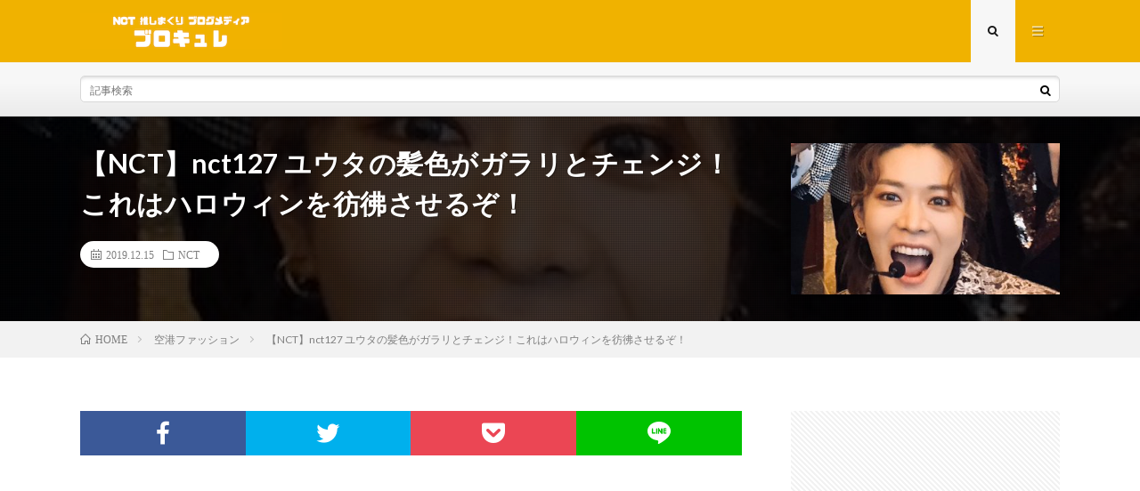

--- FILE ---
content_type: text/html; charset=UTF-8
request_url: https://blocure.com/entry/2019/12/15/111218
body_size: 8036
content:
<!DOCTYPE html><html lang="ja" prefix="og: http://ogp.me/ns#"><head prefix="og: http://ogp.me/ns# fb: http://ogp.me/ns/fb# article: http://ogp.me/ns/article#"><meta charset="UTF-8"><link media="all" href="https://blocure.com/wp-content/cache/autoptimize/css/autoptimize_f5d5f2cf67ef6e872578f9670fa0e0f7.css" rel="stylesheet"><title>【NCT】nct127 ユウタの髪色がガラリとチェンジ！これはハロウィンを彷彿させるぞ！ │ ブロキュレ NCT推しまくりブログメディア</title><link rel='stylesheet' id='pz-linkcard-css'  href='https://blocure.com/wp-content/cache/autoptimize/css/autoptimize_single_e8cc07064ebd8c4c55162762c937eac3.css?ver=2.4.4.3.1' type='text/css' media='all' /> <script type='text/javascript' src='https://blocure.com/wp-content/cache/autoptimize/js/autoptimize_single_49edccea2e7ba985cadc9ba0531cbed1.js?ver=1.12.4-wp'></script> <link rel='https://api.w.org/' href='https://blocure.com/wp-json/' /><link rel="canonical" href="https://blocure.com/entry/2019/12/15/111218" /><link rel="alternate" type="application/json+oembed" href="https://blocure.com/wp-json/oembed/1.0/embed?url=https%3A%2F%2Fblocure.com%2Fentry%2F2019%2F12%2F15%2F111218" /><link rel="alternate" type="text/xml+oembed" href="https://blocure.com/wp-json/oembed/1.0/embed?url=https%3A%2F%2Fblocure.com%2Fentry%2F2019%2F12%2F15%2F111218&#038;format=xml" /><link rel="stylesheet" href="https://fonts.googleapis.com/css?family=Lato:400,700,900"><meta http-equiv="X-UA-Compatible" content="IE=edge"><meta name="viewport" content="width=device-width, initial-scale=1, shrink-to-fit=no"><link rel="dns-prefetch" href="//www.google.com"><link rel="dns-prefetch" href="//www.google-analytics.com"><link rel="dns-prefetch" href="//fonts.googleapis.com"><link rel="dns-prefetch" href="//fonts.gstatic.com"><link rel="dns-prefetch" href="//pagead2.googlesyndication.com"><link rel="dns-prefetch" href="//googleads.g.doubleclick.net"><link rel="dns-prefetch" href="//www.gstatic.com"><style type="text/css">.l-header,
.searchNavi__title,
.key__cat,
.eyecatch__cat,
.rankingBox__title,
.categoryDescription,
.pagetop,
.contactTable__header .required,
.heading.heading-primary .heading__bg,
.btn__link:hover,
.widget .tag-cloud-link:hover,
.comment-respond .submit:hover,
.comments__list .comment-reply-link:hover,
.widget .calendar_wrap tbody a:hover,
.comments__list .comment-meta,
.ctaPost__btn{background:#f0b200;}

.heading.heading-first,
.heading.heading-widget::before,
.heading.heading-footer::before,
.btn__link,
.widget .tag-cloud-link,
.comment-respond .submit,
.comments__list .comment-reply-link,
.content a:hover,
.t-light .l-footer,
.ctaPost__btn{border-color:#f0b200;}

.categoryBox__title,
.dateList__item a[rel=tag]:hover,
.dateList__item a[rel=category]:hover,
.copySns__copyLink:hover,
.btn__link,
.widget .tag-cloud-link,
.comment-respond .submit,
.comments__list .comment-reply-link,
.widget a:hover,
.widget ul li .rsswidget,
.content a,
.related__title,
.ctaPost__btn:hover{color:#f0b200;}

.c-user01 {color:#000 !important}
.bgc-user01 {background:#000 !important}
.hc-user01:hover {color:#000 !important}
.c-user02 {color:#000 !important}
.bgc-user02 {background:#000 !important}
.hc-user02:hover {color:#000 !important}
.c-user03 {color:#000 !important}
.bgc-user03 {background:#000 !important}
.hc-user03:hover {color:#000 !important}
.c-user04 {color:#000 !important}
.bgc-user04 {background:#000 !important}
.hc-user04:hover {color:#000 !important}
.c-user05 {color:#000 !important}
.bgc-user05 {background:#000 !important}
.hc-user05:hover {color:#000 !important}

.singleTitle {background-image:url("https://blocure.com/wp-content/uploads/2019/12/20191215105639.jpg");}

.content h2{color:#191919;}
.content h2:first-letter{
	font-size:3.2rem;
	padding-bottom:5px;
	border-bottom:3px solid;
	color:#f0b200;
}
.content h3{
	padding:20px;
	color:#191919;
	border: 1px solid #E5E5E5;
	border-left: 5px solid #f0b200;
}</style><link rel="icon" href="https://blocure.com/wp-content/uploads/2020/04/cropped-hidjasioda-32x32.png" sizes="32x32" /><link rel="icon" href="https://blocure.com/wp-content/uploads/2020/04/cropped-hidjasioda-192x192.png" sizes="192x192" /><link rel="apple-touch-icon" href="https://blocure.com/wp-content/uploads/2020/04/cropped-hidjasioda-180x180.png" /><meta name="msapplication-TileImage" content="https://blocure.com/wp-content/uploads/2020/04/cropped-hidjasioda-270x270.png" /><meta property="og:site_name" content="ブロキュレ NCT推しまくりブログメディア" /><meta property="og:type" content="article" /><meta property="og:title" content="【NCT】nct127 ユウタの髪色がガラリとチェンジ！これはハロウィンを彷彿させるぞ！" /><meta property="og:description" content="出典：https://pbs.twimg.com/ nct127 ユウタ ユウタの髪色がガラリとチェンジしたぞ！これはハロウィンを彷彿させるぞぉぉぉ！！！       出典：https://pbs.twimg.com/ 出典：https:/" /><meta property="og:url" content="https://blocure.com/entry/2019/12/15/111218" /><meta property="og:image" content="https://blocure.com/wp-content/uploads/2019/12/20191215105639.jpg" /><meta name="twitter:card" content="summary_large_image" /> <script>(function(i,s,o,g,r,a,m){i['GoogleAnalyticsObject']=r;i[r]=i[r]||function(){
  (i[r].q=i[r].q||[]).push(arguments)},i[r].l=1*new Date();a=s.createElement(o),
  m=s.getElementsByTagName(o)[0];a.async=1;a.src=g;m.parentNode.insertBefore(a,m)
  })(window,document,'script','https://www.google-analytics.com/analytics.js','ga');

  ga('create', 'UA-123908862-1', 'auto');
  ga('send', 'pageview');</script> </head><body class="t-light t-rich"><header class="l-header"><div class="container"><div class="siteTitle"><p class="siteTitle__logo"> <a class="siteTitle__link" href="https://blocure.com"> <img src="https://blocure.com/wp-content/uploads/2020/05/スクリーンショット-2020-05-19-14.39.29.png" class="siteTitle__img" alt="ブロキュレ NCT推しまくりブログメディア" width="340" height="60" > </a> <span class="siteTitle__sub"></span></p></div><nav class="menuNavi"><ul class="menuNavi__list"><li class="menuNavi__item u-txtShdw"><span class="menuNavi__link menuNavi__link-current icon-search" id="menuNavi__search" onclick="toggle__search();"></span></li><li class="menuNavi__item u-txtShdw"><span class="menuNavi__link icon-menu" id="menuNavi__menu" onclick="toggle__menu();"></span></li></ul></nav></div></header><div class="l-extra" id="extra__search"><div class="container"><div class="searchNavi"><div class="searchBox"><form class="searchBox__form" method="get" target="_top" action="https://blocure.com/" > <input class="searchBox__input" type="text" maxlength="50" name="s" placeholder="記事検索"><button class="searchBox__submit icon-search" type="submit" value="search"> </button></form></div></div></div></div><div class="l-extraNone" id="extra__menu"><div class="container container-max"><nav class="globalNavi"><ul class="globalNavi__list"><li id="menu-item-6100" class="menu-item menu-item-type-custom menu-item-object-custom menu-item-home menu-item-6100"><a href="https://blocure.com/">ホーム</a></li><li id="menu-item-6102" class="menu-item menu-item-type-taxonomy menu-item-object-category current-post-ancestor current-menu-parent current-post-parent menu-item-6102"><a href="https://blocure.com/entry/category/nct-127">NCT 127</a></li><li id="menu-item-6103" class="menu-item menu-item-type-taxonomy menu-item-object-category menu-item-6103"><a href="https://blocure.com/entry/category/nct-dream">NCT DREAM</a></li><li id="menu-item-6104" class="menu-item menu-item-type-taxonomy menu-item-object-category menu-item-6104"><a href="https://blocure.com/entry/category/superm">SuperM</a></li><li id="menu-item-6105" class="menu-item menu-item-type-taxonomy menu-item-object-category menu-item-6105"><a href="https://blocure.com/entry/category/wayv">WayV</a></li></ul></nav></div></div><div class="singleTitle"><div class="container"><div class="singleTitle__heading"><h1 class="heading heading-singleTitle u-txtShdw">【NCT】nct127 ユウタの髪色がガラリとチェンジ！これはハロウィンを彷彿させるぞ！</h1><ul class="dateList dateList-singleTitle"><li class="dateList__item icon-calendar">2019.12.15</li><li class="dateList__item icon-folder"><a class="hc" href="https://blocure.com/entry/category/nct" rel="category">NCT</a></li></ul></div><div class="eyecatch eyecatch-singleTitle"> <img src="https://blocure.com/wp-content/uploads/2019/12/20191215105639.jpg" alt="【NCT】nct127 ユウタの髪色がガラリとチェンジ！これはハロウィンを彷彿させるぞ！" width="400" height="297" ></div></div></div><div class="breadcrumb" ><div class="container" ><ul class="breadcrumb__list"><li class="breadcrumb__item" itemscope itemtype="http://data-vocabulary.org/Breadcrumb"><a href="https://blocure.com/" itemprop="url"><span class="icon-home" itemprop="title">HOME</span></a></li><li class="breadcrumb__item" itemscope itemtype="http://data-vocabulary.org/Breadcrumb"><a href="https://blocure.com/entry/category/%e7%a9%ba%e6%b8%af%e3%83%95%e3%82%a1%e3%83%83%e3%82%b7%e3%83%a7%e3%83%b3" itemprop="url"><span itemprop="title">空港ファッション</span></a></li><li class="breadcrumb__item">【NCT】nct127 ユウタの髪色がガラリとチェンジ！これはハロウィンを彷彿させるぞ！</li></ul></div></div><div class="l-wrapper"><main class="l-main"><aside><ul class="socialList"><li class="socialList__item"><a class="socialList__link icon-facebook" href="http://www.facebook.com/sharer.php?u=https%3A%2F%2Fblocure.com%2Fentry%2F2019%2F12%2F15%2F111218&amp;t=%E3%80%90NCT%E3%80%91nct127+%E3%83%A6%E3%82%A6%E3%82%BF%E3%81%AE%E9%AB%AA%E8%89%B2%E3%81%8C%E3%82%AC%E3%83%A9%E3%83%AA%E3%81%A8%E3%83%81%E3%82%A7%E3%83%B3%E3%82%B8%EF%BC%81%E3%81%93%E3%82%8C%E3%81%AF%E3%83%8F%E3%83%AD%E3%82%A6%E3%82%A3%E3%83%B3%E3%82%92%E5%BD%B7%E5%BD%BF%E3%81%95%E3%81%9B%E3%82%8B%E3%81%9E%EF%BC%81" target="_blank" title="Facebookで共有"></a></li><li class="socialList__item"><a class="socialList__link icon-twitter" href="http://twitter.com/intent/tweet?text=%E3%80%90NCT%E3%80%91nct127+%E3%83%A6%E3%82%A6%E3%82%BF%E3%81%AE%E9%AB%AA%E8%89%B2%E3%81%8C%E3%82%AC%E3%83%A9%E3%83%AA%E3%81%A8%E3%83%81%E3%82%A7%E3%83%B3%E3%82%B8%EF%BC%81%E3%81%93%E3%82%8C%E3%81%AF%E3%83%8F%E3%83%AD%E3%82%A6%E3%82%A3%E3%83%B3%E3%82%92%E5%BD%B7%E5%BD%BF%E3%81%95%E3%81%9B%E3%82%8B%E3%81%9E%EF%BC%81&amp;https%3A%2F%2Fblocure.com%2Fentry%2F2019%2F12%2F15%2F111218&amp;url=https%3A%2F%2Fblocure.com%2Fentry%2F2019%2F12%2F15%2F111218" target="_blank" title="Twitterで共有"></a></li><li class="socialList__item"><a class="socialList__link icon-pocket" href="http://getpocket.com/edit?url=https%3A%2F%2Fblocure.com%2Fentry%2F2019%2F12%2F15%2F111218" target="_blank" title="pocketで共有"></a></li><li class="socialList__item"><a class="socialList__link icon-line" href="http://line.naver.jp/R/msg/text/?%E3%80%90NCT%E3%80%91nct127+%E3%83%A6%E3%82%A6%E3%82%BF%E3%81%AE%E9%AB%AA%E8%89%B2%E3%81%8C%E3%82%AC%E3%83%A9%E3%83%AA%E3%81%A8%E3%83%81%E3%82%A7%E3%83%B3%E3%82%B8%EF%BC%81%E3%81%93%E3%82%8C%E3%81%AF%E3%83%8F%E3%83%AD%E3%82%A6%E3%82%A3%E3%83%B3%E3%82%92%E5%BD%B7%E5%BD%BF%E3%81%95%E3%81%9B%E3%82%8B%E3%81%9E%EF%BC%81%0D%0Ahttps%3A%2F%2Fblocure.com%2Fentry%2F2019%2F12%2F15%2F111218" target="_blank" title="LINEで送る"></a></li></ul></aside><aside class="widgetPost widgetPost-top"><aside class="widget widget-post"><div class="adWidget"><script async src="https://pagead2.googlesyndication.com/pagead/js/adsbygoogle.js"></script>  <ins class="adsbygoogle"
 style="display:block"
 data-ad-client="ca-pub-2552037934954653"
 data-ad-slot="4805535430"
 data-ad-format="auto"
 data-full-width-responsive="true"></ins> <script>(adsbygoogle = window.adsbygoogle || []).push({});</script><h2 class="adWidget__title">Advertisement</h2></div></aside></aside><section class="content"><p><img class="hatena-fotolife" src="https://cdn-ak.f.st-hatena.com/images/fotolife/u/uyunesan/20191215/20191215105639.jpg" alt="nct127 ユウタの画像" /><br /><span style="font-size: 80%; color: #999999;">出典：<a href="https://pbs.twimg.com/media/EKjERM6WkAIlnnE?format=jpg&amp;name=medium" style="color: #999999;">https://pbs.twimg.com/</a></span></p><p><span id="more-492"></span></p><h3 id="outline__1">nct127 ユウタ</h3><p>ユウタの髪色がガラリと<br />チェンジしたぞ！<br />これはハロウィンを<br />彷彿させるぞぉぉぉ！！！</p><p></p><div class="ad"> <script async="" src="//pagead2.googlesyndication.com/pagead/js/adsbygoogle.js"></script><br /> <ins class="adsbygoogle" style="display: block;" data-ad-client="ca-pub-2552037934954653" data-ad-slot="1870733411" data-ad-format="rectangle" data-full-width-responsive="true"> </ins><br /> <script>// 
(adsbygoogle = window.adsbygoogle || []).push({});
// ]]&gt;</script> </div><p> </p><p> </p><p><img class="hatena-fotolife" src="https://cdn-ak.f.st-hatena.com/images/fotolife/u/uyunesan/20191215/20191215105816.jpg" alt="nct127 ユウタの画像" /><br /><span style="font-size: 80%; color: #999999;">出典：<a href="https://pbs.twimg.com/media/ELyPhFXUcAAGGv9?format=jpg&amp;name=900x900" style="color: #999999;">https://pbs.twimg.com/</a></span></p><p><img class="hatena-fotolife" src="https://cdn-ak.f.st-hatena.com/images/fotolife/u/uyunesan/20191215/20191215105849.jpg" alt="nct127 ユウタの画像" /><br /><span style="font-size: 80%; color: #999999;">出典：<a href="https://pbs.twimg.com/media/ELyPhFXUYAIOr_f?format=jpg&amp;name=900x900" style="color: #999999;">https://pbs.twimg.com/</a></span></p><p><img class="hatena-fotolife" src="https://cdn-ak.f.st-hatena.com/images/fotolife/u/uyunesan/20191215/20191215105920.jpg" alt="nct127 ユウタの画像" /><br /><span style="font-size: 80%; color: #999999;">出典：<a href="https://pbs.twimg.com/media/ELyPhFYUYAAaQu1?format=jpg&amp;name=900x900" style="color: #999999;">https://pbs.twimg.com/</a></span></p><p><img class="hatena-fotolife" src="https://cdn-ak.f.st-hatena.com/images/fotolife/u/uyunesan/20191215/20191215105956.jpg" alt="nct127 ユウタの画像" /><br /><span style="font-size: 80%; color: #999999;">出典：<a href="https://pbs.twimg.com/media/ELyPhFYVAAAwT7l?format=jpg&amp;name=900x900" style="color: #999999;">https://pbs.twimg.com/</a></span></p><p><img class="hatena-fotolife" src="https://cdn-ak.f.st-hatena.com/images/fotolife/u/uyunesan/20191215/20191215110054.jpg" alt="nct127 ユウタの画像" /><br /><span style="font-size: 80%; color: #999999;">出典：<a href="https://pbs.twimg.com/media/ELySG-oVUAArz2z?format=jpg&amp;name=900x900" style="color: #999999;">https://pbs.twimg.com/</a></span></p><p> </p><div class="ad"> <script async="" src="//pagead2.googlesyndication.com/pagead/js/adsbygoogle.js"></script><br /> <ins class="adsbygoogle" style="display: block;" data-ad-client="ca-pub-2552037934954653" data-ad-slot="1870733411" data-ad-format="rectangle" data-full-width-responsive="true"> </ins><br /> <script>// 
(adsbygoogle = window.adsbygoogle || []).push({});
// ]]&gt;</script> </div><p> </p><p> </p><p><img class="hatena-fotolife" src="https://cdn-ak.f.st-hatena.com/images/fotolife/u/uyunesan/20191215/20191215110148.jpg" alt="nct127 ユウタの画像" /><br /><span style="font-size: 80%; color: #999999;">出典：<a href="https://pbs.twimg.com/media/ELySG-TUEAAf8W4?format=jpg&amp;name=900x900" style="color: #999999;">https://pbs.twimg.com/</a></span></p><p><img class="hatena-fotolife" src="https://cdn-ak.f.st-hatena.com/images/fotolife/u/uyunesan/20191215/20191215110221.jpg" alt="nct127 ユウタの画像" /><br /><span style="font-size: 80%; color: #999999;">出典：<a href="https://pbs.twimg.com/media/ELySPLbUEAAc0_R?format=jpg&amp;name=900x900" style="color: #999999;">https://pbs.twimg.com/</a></span></p><p><img class="hatena-fotolife" src="https://cdn-ak.f.st-hatena.com/images/fotolife/u/uyunesan/20191215/20191215110259.jpg" alt="nct127 ユウタの画像" /><br /><span style="font-size: 80%; color: #999999;">出典：<a href="https://pbs.twimg.com/media/ELySPMgUYAEIMM_?format=jpg&amp;name=900x900" style="color: #999999;">https://pbs.twimg.com/</a></span></p><p><img class="hatena-fotolife" src="https://cdn-ak.f.st-hatena.com/images/fotolife/u/uyunesan/20191215/20191215110336.jpg" alt="nct127 ユウタの画像" width="399" /><br /><span style="font-size: 80%; color: #999999;">出典：<a href="https://pbs.twimg.com/media/ELyuIapU8AAX35O?format=jpg&amp;name=900x900" style="color: #999999;">https://pbs.twimg.com/</a></span></p><p><img class="hatena-fotolife" src="https://cdn-ak.f.st-hatena.com/images/fotolife/u/uyunesan/20191215/20191215110503.jpg" alt="nct127 ユウタの画像" /><br /><span style="font-size: 80%; color: #999999;">出典：twitter</span></p><p> </p><p> </p><div class="ad"> <script async="" src="//pagead2.googlesyndication.com/pagead/js/adsbygoogle.js"></script><br /> <ins class="adsbygoogle" style="display: block;" data-ad-client="ca-pub-2552037934954653" data-ad-slot="1870733411" data-ad-format="rectangle" data-full-width-responsive="true"> </ins><br /> <script>// 
(adsbygoogle = window.adsbygoogle || []).push({});
// ]]&gt;</script> </div><p> </p><p> </p><p><img class="hatena-fotolife" src="https://cdn-ak.f.st-hatena.com/images/fotolife/u/uyunesan/20191215/20191215110617.jpg" alt="nct127 ユウタの画像" /><br /><span style="font-size: 80%; color: #999999;">出典：twitter</span></p><p><img class="hatena-fotolife" src="https://cdn-ak.f.st-hatena.com/images/fotolife/u/uyunesan/20191215/20191215110637.jpg" alt="nct127 ユウタの画像" /><br /><span style="font-size: 80%; color: #999999;">出典：twitter</span><br /> </p><blockquote class="twitter-tweet"><p dir="ltr" lang="ko">191215 유타 김포 출국 <a href="https://twitter.com/hashtag/YUTA?src=hash&amp;ref_src=twsrc%5Etfw">#YUTA</a></p><p>ㅠ<br />ㅠㅠ..<br />ㅠㅜㅠㅜㅠㅠ<br />ㅠㅜㅠㅜㅠㅜㅠㅠㅠㅜㅠㅠㅠㅜㅠㅠ<br />ㅠㅜㅠㅠㅜㅠㅠㅜㅠㅜㅜㅠㅠㅜㅠㅜㅠㅠㅜㅜㅜㅜㅠㅠㅠㅜㅜㅜㅜㅜㅠㅜㅜㅜㅜㅜㅠ <a href="https://t.co/kvTyoXyizu">pic.twitter.com/kvTyoXyizu</a></p><p>— ¹⁰²⁶ (@kocchimitteYuta) <a href="https://twitter.com/kocchimitteYuta/status/1206010137539858435?ref_src=twsrc%5Etfw">December 15, 2019</a></p></blockquote><p><script async="" src="https://platform.twitter.com/widgets.js" charset="utf-8"></script></p><p> </p><p>ここここれは！<br />2018ハロウィンを<br />彷彿させるシルバーヘア！！</p><p><img class="hatena-fotolife" src="https://cdn-ak.f.st-hatena.com/images/fotolife/u/uyunesan/20191215/20191215110906.jpg" alt="nct127 ユウタの画像" /><br /><span style="font-size: 80%; color: #999999;">出典：<a href="https://pbs.twimg.com/media/Dq2m5RFU0AAbokF?format=jpg&amp;name=900x900" style="color: #999999;">https://pbs.twimg.com/</a></span></p><p><img class="hatena-fotolife" src="https://cdn-ak.f.st-hatena.com/images/fotolife/u/uyunesan/20191215/20191215110938.jpg" alt="nct127 ユウタの画像" /><br /><span style="font-size: 80%; color: #999999;">出典：<a href="https://pbs.twimg.com/media/DrAIb0aU0AArRWs?format=jpg&amp;name=900x900" style="color: #999999;">https://pbs.twimg.com</a></span></p><p>朝からびっくりする<br />サプライズだったなぁ~~~&#x1f44f;<br />日本ツアーに向けて<br />気合い入れてくれてる&#x1f4aa;</p><p>何よりわたしゃ<br />ユウタのサラサラヘア<br />が戻ってきてくれて<br />それだけですごく嬉しい。</p><p></p><div class="ad"> <script async="" src="//pagead2.googlesyndication.com/pagead/js/adsbygoogle.js"></script><br /> <ins class="adsbygoogle" style="display: block;" data-ad-client="ca-pub-2552037934954653" data-ad-slot="1870733411" data-ad-format="rectangle" data-full-width-responsive="true"> </ins><br /> <script>// 
(adsbygoogle = window.adsbygoogle || []).push({});
// ]]&gt;</script> </div><p> </p><div class="box15">こちらもおすすめ<br /> ⇒<strong><a href="https://www.blocure.com/entry/2019/08/25/142202">NCT テヨンが参加したOST</a><br />⇒<a href="https://www.blocure.com/entry/2019/08/28/071949">NCT ジョンウのとりわけかたw</a><br />⇒<a href="https://www.blocure.com/entry/2019/08/29/132822">NCT ジョンウがバブすぎて愛せる</a><br />⇒<a href="https://www.blocure.com/entry/2019/08/10/133946">NCT 花かんむりが似合うテヨンとジェ</a><br />⇒<a href="https://www.blocure.com/entry/2019/08/04/210329">NCT テヨンとボアヌナ【動画】</a></strong><strong><br /></strong></div><p> </p><p>《ブロキュレ》新着記事・つぶやき<br />などはコチラ&#x23e9;<a href="https://twitter.com/koreasment">https://twitter.com/koreasment</a></p></p><div class="ad"> <script async="" src="//pagead2.googlesyndication.com/pagead/js/adsbygoogle.js"></script><br /> <ins class="adsbygoogle" style="display: block;" data-ad-client="ca-pub-2552037934954653" data-ad-slot="1870733411" data-ad-format="rectangle" data-full-width-responsive="true"> </ins><br /> <script>// 
(adsbygoogle = window.adsbygoogle || []).push({});
// ]]&gt;</script> </div></section><aside class="widgetPost widgetPost-bottom"><aside class="widget widget-post"><div class="adWidget"><script async src="https://pagead2.googlesyndication.com/pagead/js/adsbygoogle.js"></script> <ins class="adsbygoogle"
 style="display:block"
 data-ad-format="autorelaxed"
 data-ad-client="ca-pub-2552037934954653"
 data-ad-slot="1210540781"></ins> <script>(adsbygoogle = window.adsbygoogle || []).push({});</script><h2 class="adWidget__title">Advertisement</h2></div></aside></aside><aside class="related"><h2 class="heading heading-primary">関連する記事</h2><ul class="related__list"><li class="related__item"> <a class="related__imgLink" href="https://blocure.com/entry/2020/03/04/185324" title="【NCT】事件！！nct127 ジャニ、ジェヒョン、ユウタがInstagramのアカウントを開設！"> <img src="https://blocure.com/wp-content/uploads/2020/03/20200304184226-150x150.png" alt="【NCT】事件！！nct127 ジャニ、ジェヒョン、ユウタがInstagramのアカウントを開設！" width="150" height="150" > </a><h3 class="related__title"> <a href="https://blocure.com/entry/2020/03/04/185324">【NCT】事件！！nct127 ジャニ、ジェヒョン、ユウタがInstagramのアカウントを開設！</a> <span class="icon-calendar">2020.03.04</span></h3><p class="related__contents">出典：https://www.instagram.com[…]</p></li><li class="related__item"> <a class="related__imgLink" href="https://blocure.com/entry/2019/12/16/073000" title="【NCT】nct127 ジェヒョンは昨晩、人気歌謡を終えた後に日本へ出国【空港ファッション/191215】"> <img src="https://blocure.com/wp-content/uploads/2019/12/20191216013431-150x150.jpg" alt="【NCT】nct127 ジェヒョンは昨晩、人気歌謡を終えた後に日本へ出国【空港ファッション/191215】" width="150" height="150" > </a><h3 class="related__title"> <a href="https://blocure.com/entry/2019/12/16/073000">【NCT】nct127 ジェヒョンは昨晩、人気歌謡を終えた後に日本へ出国【空港ファッション/191215】</a> <span class="icon-calendar">2019.12.16</span></h3><p class="related__contents">出典：https://pbs.twimg.com/[…]</p></li><li class="related__item"> <a class="related__imgLink" href="https://blocure.com/entry/2018/12/27/154633" title="【NCT】ルーカスがみんな知ってる&quot;ある事&quot;を知らなかった件wwwww"> <img src="https://blocure.com/wp-content/uploads/2018/12/20181227153259-150x150.jpg" alt="【NCT】ルーカスがみんな知ってる&quot;ある事&quot;を知らなかった件wwwww" width="150" height="150" > </a><h3 class="related__title"> <a href="https://blocure.com/entry/2018/12/27/154633">【NCT】ルーカスがみんな知ってる&quot;ある事&quot;を知らなかった件wwwww</a> <span class="icon-calendar">2018.12.27</span></h3><p class="related__contents">出典：https://pbs.twimg.com/   nct ルーカスがみんな知ってる&#8221;あること&#8221;を知らなかった件w w w[…]</p></li><li class="related__item"> <a class="related__imgLink" href="https://blocure.com/entry/2019/07/02/093508" title="【NCT】nct127 テヨンさん保安検査場で化粧水を没収されてしまう（涙）"> <img src="https://blocure.com/wp-content/uploads/2019/07/20190702092143-150x150.jpg" alt="【NCT】nct127 テヨンさん保安検査場で化粧水を没収されてしまう（涙）" width="150" height="150" > </a><h3 class="related__title"> <a href="https://blocure.com/entry/2019/07/02/093508">【NCT】nct127 テヨンさん保安検査場で化粧水を没収されてしまう（涙）</a> <span class="icon-calendar">2019.07.02</span></h3><p class="related__contents">出典：https://i.pinimg.com/[…]</p></li></ul></aside></main><div class="l-sidebar"><aside class="widget"><div class="adWidget"><script async src="https://pagead2.googlesyndication.com/pagead/js/adsbygoogle.js"></script>  <ins class="adsbygoogle"
 style="display:block"
 data-ad-client="ca-pub-2552037934954653"
 data-ad-slot="4942989001"
 data-ad-format="auto"
 data-full-width-responsive="true"></ins> <script>(adsbygoogle = window.adsbygoogle || []).push({});</script><h2 class="adWidget__title">Advertisement</h2></div></aside><aside class="widget"><div class="searchBox"><form class="searchBox__form" method="get" target="_top" action="https://blocure.com/" > <input class="searchBox__input" type="text" maxlength="50" name="s" placeholder="記事検索"><button class="searchBox__submit icon-search" type="submit" value="search"> </button></form></div></aside><aside class="widget"><h2 class="heading heading-widget">メンバー別の記事を選ぶ</h2><form action="https://blocure.com" method="get"><label class="screen-reader-text" for="cat">メンバー別の記事を選ぶ</label><select  name='cat' id='cat' class='postform' ><option value='-1'>カテゴリーを選択</option><option class="level-0" value="2">NCT</option><option class="level-0" value="3">NCT 127</option><option class="level-0" value="4">NCT 2018</option><option class="level-0" value="5">NCT DREAM</option><option class="level-0" value="6">NCT U</option><option class="level-0" value="7">SuperM</option><option class="level-0" value="8">WayV</option><option class="level-0" value="40">お問い合わせ</option><option class="level-0" value="27">ウィンウィン</option><option class="level-0" value="34">クン</option><option class="level-0" value="9">シズニー</option><option class="level-0" value="33">シャオジュン</option><option class="level-0" value="25">ジェノ</option><option class="level-0" value="10">ジェヒョン</option><option class="level-0" value="24">ジェミン</option><option class="level-0" value="22">ジャニ</option><option class="level-0" value="11">ジョンウ</option><option class="level-0" value="28">チソン</option><option class="level-0" value="29">チョンロ</option><option class="level-0" value="13">テイル</option><option class="level-0" value="12">テヨン</option><option class="level-0" value="26">テン</option><option class="level-0" value="14">ドヨン</option><option class="level-0" value="38">ファンイベント</option><option class="level-0" value="15">ブログ</option><option class="level-0" value="16">ヘチャン</option><option class="level-0" value="35">ヘンドリー</option><option class="level-0" value="17">マーク</option><option class="level-0" value="36">ヤンヤン</option><option class="level-0" value="18">ユウタ</option><option class="level-0" value="32">ルーカス</option><option class="level-0" value="30">ロンジュン</option><option class="level-0" value="19">動画</option><option class="level-0" value="37">妄想</option><option class="level-0" value="21">情報</option><option class="level-0" value="20">新曲</option><option class="level-0" value="31">日本活動</option><option class="level-0" value="1">未分類</option><option class="level-0" value="23">空港ファッション</option><option class="level-0" value="39">聖地</option> </select></form> <script type="text/javascript">(function() {
	var dropdown = document.getElementById( "cat" );
	function onCatChange() {
		if ( dropdown.options[ dropdown.selectedIndex ].value > 0 ) {
			dropdown.parentNode.submit();
		}
	}
	dropdown.onchange = onCatChange;
})();</script> </aside><aside class="widget"><div class="adWidget"><script async src="https://pagead2.googlesyndication.com/pagead/js/adsbygoogle.js"></script>  <ins class="adsbygoogle"
 style="display:block"
 data-ad-client="ca-pub-2552037934954653"
 data-ad-slot="4942989001"
 data-ad-format="auto"
 data-full-width-responsive="true"></ins> <script>(adsbygoogle = window.adsbygoogle || []).push({});</script><h2 class="adWidget__title">Advertisement</h2></div></aside><div class="widgetSticky"><aside class="widget widget-sticky"><h2 class="heading heading-widget">過去記事アーカイブ一覧</h2> <label class="screen-reader-text" for="archives-dropdown-2">過去記事アーカイブ一覧</label> <select id="archives-dropdown-2" name="archive-dropdown"><option value="">月を選択</option><option value='https://blocure.com/entry/2020/03'> 2020年3月</option><option value='https://blocure.com/entry/2020/02'> 2020年2月</option><option value='https://blocure.com/entry/2020/01'> 2020年1月</option><option value='https://blocure.com/entry/2019/12'> 2019年12月</option><option value='https://blocure.com/entry/2019/11'> 2019年11月</option><option value='https://blocure.com/entry/2019/10'> 2019年10月</option><option value='https://blocure.com/entry/2019/09'> 2019年9月</option><option value='https://blocure.com/entry/2019/08'> 2019年 8月</option><option value='https://blocure.com/entry/2019/07'> 2019年7月</option><option value='https://blocure.com/entry/2019/06'> 2019年6月</option><option value='https://blocure.com/entry/2019/05'> 2019年5月</option><option value='https://blocure.com/entry/2019/04'> 2019年4月</option><option value='https://blocure.com/entry/2019/03'> 2019年3月</option><option value='https://blocure.com/entry/2019/02'> 2019年2月</option><option value='https://blocure.com/entry/2019/01'> 2019年1月</option><option value='https://blocure.com/entry/2018/12'> 2018年12月</option><option value='https://blocure.com/entry/2018/11'> 2018年11月</option><option value='https://blocure.com/entry/2018/10'> 2018年10月</option><option value='https://blocure.com/entry/2018/09'> 2018年9月</option><option value='https://blocure.com/entry/2018/08'> 2018年 8月</option> </select> <script type="text/javascript">(function() {
	var dropdown = document.getElementById( "archives-dropdown-2" );
	function onSelectChange() {
		if ( dropdown.options[ dropdown.selectedIndex ].value !== '' ) {
			document.location.href = this.options[ this.selectedIndex ].value;
		}
	}
	dropdown.onchange = onSelectChange;
})();</script> </aside><aside class="widget widget-sticky"><h2 class="heading heading-widget">最近の投稿</h2><ol class="imgListWidget"><li class="imgListWidget__item"> <a class="imgListWidget__borderBox" href="https://blocure.com/entry/2020/03/18/162506" title="※必読【重要なお知らせ】ブロキュレから読者の皆さまへ"><span> <img width="150" height="150" src="https://blocure.com/wp-content/uploads/2020/03/20200309014452-150x150.jpg" class="attachment-thumbnail size-thumbnail wp-post-image" alt="" /> </span></a><h3 class="imgListWidget__title"> <a href="https://blocure.com/entry/2020/03/18/162506">※必読【重要なお知らせ】ブロキュレから読者の皆さまへ</a></h3></li><li class="imgListWidget__item"> <a class="imgListWidget__borderBox" href="https://blocure.com/entry/2020/03/17/095635" title="【NCT】nct127 Vertical Videoが公開♡"><span> <img width="150" height="150" src="https://blocure.com/wp-content/uploads/2020/03/20200317094236-150x150.png" class="attachment-thumbnail size-thumbnail wp-post-image" alt="" /> </span></a><h3 class="imgListWidget__title"> <a href="https://blocure.com/entry/2020/03/17/095635">【NCT】nct127 Vertical Videoが公開♡</a></h3></li><li class="imgListWidget__item"> <a class="imgListWidget__borderBox" href="https://blocure.com/entry/2020/03/16/211748" title="【NCT】nct127 ユウタのチッケム開始５秒でシヌ人続出w w w w w "><span> <img width="150" height="150" src="https://blocure.com/wp-content/uploads/2020/03/20200316210916-150x150.png" class="attachment-thumbnail size-thumbnail wp-post-image" alt="" /> </span></a><h3 class="imgListWidget__title"> <a href="https://blocure.com/entry/2020/03/16/211748">【NCT】nct127 ユウタのチッケム開始５秒でシヌ人続出w w w w w </a></h3></li><li class="imgListWidget__item"> <a class="imgListWidget__borderBox" href="https://blocure.com/entry/2020/03/16/201108" title="【NCT】nct127 マークがひたすらマークで安心する&#x1f64f;（涙）"><span> <img width="150" height="150" src="https://blocure.com/wp-content/uploads/2020/03/20200316194942-150x150.png" class="attachment-thumbnail size-thumbnail wp-post-image" alt="" /> </span></a><h3 class="imgListWidget__title"> <a href="https://blocure.com/entry/2020/03/16/201108">【NCT】nct127 マークがひたすらマークで安心する&#x1f64f;（涙）</a></h3></li><li class="imgListWidget__item"> <a class="imgListWidget__borderBox" href="https://blocure.com/entry/2020/03/16/150956" title="【NCT】nct127 ドヨンとテヨン喧嘩もするけど二人はなかよち♡w w w "><span> <img width="150" height="150" src="https://blocure.com/wp-content/uploads/2020/03/20200316143736-150x150.png" class="attachment-thumbnail size-thumbnail wp-post-image" alt="" /> </span></a><h3 class="imgListWidget__title"> <a href="https://blocure.com/entry/2020/03/16/150956">【NCT】nct127 ドヨンとテヨン喧嘩もするけど二人はなかよち♡w w w </a></h3></li></ol></aside><aside class="widget widget-sticky"><div class="adWidget"><script async src="https://pagead2.googlesyndication.com/pagead/js/adsbygoogle.js"></script>  <ins class="adsbygoogle"
 style="display:block"
 data-ad-client="ca-pub-2552037934954653"
 data-ad-slot="4942989001"
 data-ad-format="auto"
 data-full-width-responsive="true"></ins> <script>(adsbygoogle = window.adsbygoogle || []).push({});</script><h2 class="adWidget__title">Advertisement</h2></div></aside></div></div></div>  <script type="application/ld+json">{
  "@context": "http://schema.org",
  "@type": "Article ",
  "mainEntityOfPage":{
	  "@type": "WebPage",
	  "@id": "https://blocure.com/entry/2019/12/15/111218"
  },
  "headline": "【NCT】nct127 ユウタの髪色がガラリとチェンジ！これはハロウィンを彷彿させるぞ！",
  "image": {
	  "@type": "ImageObject",
	  "url": "https://blocure.com/wp-content/uploads/2019/12/20191215105639.jpg",
	  "height": "297",
	  "width": "400"
	    },
  "datePublished": "2019-12-15T11:12:18+0900",
  "dateModified": "2019-12-15T11:12:18+0900",
  "author": {
	  "@type": "Person",
	  "name": "blocurewritter"
  },
  "publisher": {
	  "@type": "Organization",
	  "name": "ブロキュレ NCT推しまくりブログメディア",
	  "logo": {
		  "@type": "ImageObject",
		  		    		    "url": "https://blocure.com/wp-content/uploads/2020/05/スクリーンショット-2020-05-19-14.39.29.png",
		    "width": "340",
		    "height":"60"
		    		  	  }
  },
  "description": "出典：https://pbs.twimg.com/ nct127 ユウタ ユウタの髪色がガラリとチェンジしたぞ！これはハロウィンを彷彿させるぞぉぉぉ！！！       出典：https://pbs.twimg.com/ 出典：https://pbs.twimg.com/ 出典：https://pbs.twimg.com/ 出典：https://pbs.twimg.com/ 出典：https://p [&hellip;]"
  }</script> <footer class="l-footer"><div class="container"><div class="pagetop u-txtShdw"><a class="pagetop__link" href="#top">Back to Top</a></div><div class="copySns copySns-noBorder"><div class="copySns__copy"> © Copyright 2018 <a class="copyright__link" href="https://blocure.com">ブロキュレ</a>. <span class="copySns__copyInfo u-none"> ブロキュレ NCT推しまくりブログメディア by <a class="copySns__copyLink" href="http://fit-jp.com/" target="_blank">FIT-Web Create</a>. Powered by <a class="copySns__copyLink" href="https://wordpress.org/" target="_blank">WordPress</a>. </span></div></div></div></footer>  <script>function toggle__search(){
	extra__search.className="l-extra";
	extra__menu.className="l-extraNone";
	menuNavi__search.className = "menuNavi__link menuNavi__link-current icon-search ";
	menuNavi__menu.className = "menuNavi__link icon-menu";
}

function toggle__menu(){
	extra__search.className="l-extraNone";
	extra__menu.className="l-extra";
	menuNavi__search.className = "menuNavi__link icon-search";
	menuNavi__menu.className = "menuNavi__link menuNavi__link-current icon-menu";
}</script> <script defer src="https://blocure.com/wp-content/cache/autoptimize/js/autoptimize_8a4423673443887e55e85552077f2997.js"></script></body></html>

--- FILE ---
content_type: text/html; charset=utf-8
request_url: https://www.google.com/recaptcha/api2/aframe
body_size: 268
content:
<!DOCTYPE HTML><html><head><meta http-equiv="content-type" content="text/html; charset=UTF-8"></head><body><script nonce="NW4RZf_73KfP4MohlVyfiQ">/** Anti-fraud and anti-abuse applications only. See google.com/recaptcha */ try{var clients={'sodar':'https://pagead2.googlesyndication.com/pagead/sodar?'};window.addEventListener("message",function(a){try{if(a.source===window.parent){var b=JSON.parse(a.data);var c=clients[b['id']];if(c){var d=document.createElement('img');d.src=c+b['params']+'&rc='+(localStorage.getItem("rc::a")?sessionStorage.getItem("rc::b"):"");window.document.body.appendChild(d);sessionStorage.setItem("rc::e",parseInt(sessionStorage.getItem("rc::e")||0)+1);localStorage.setItem("rc::h",'1769036019421');}}}catch(b){}});window.parent.postMessage("_grecaptcha_ready", "*");}catch(b){}</script></body></html>